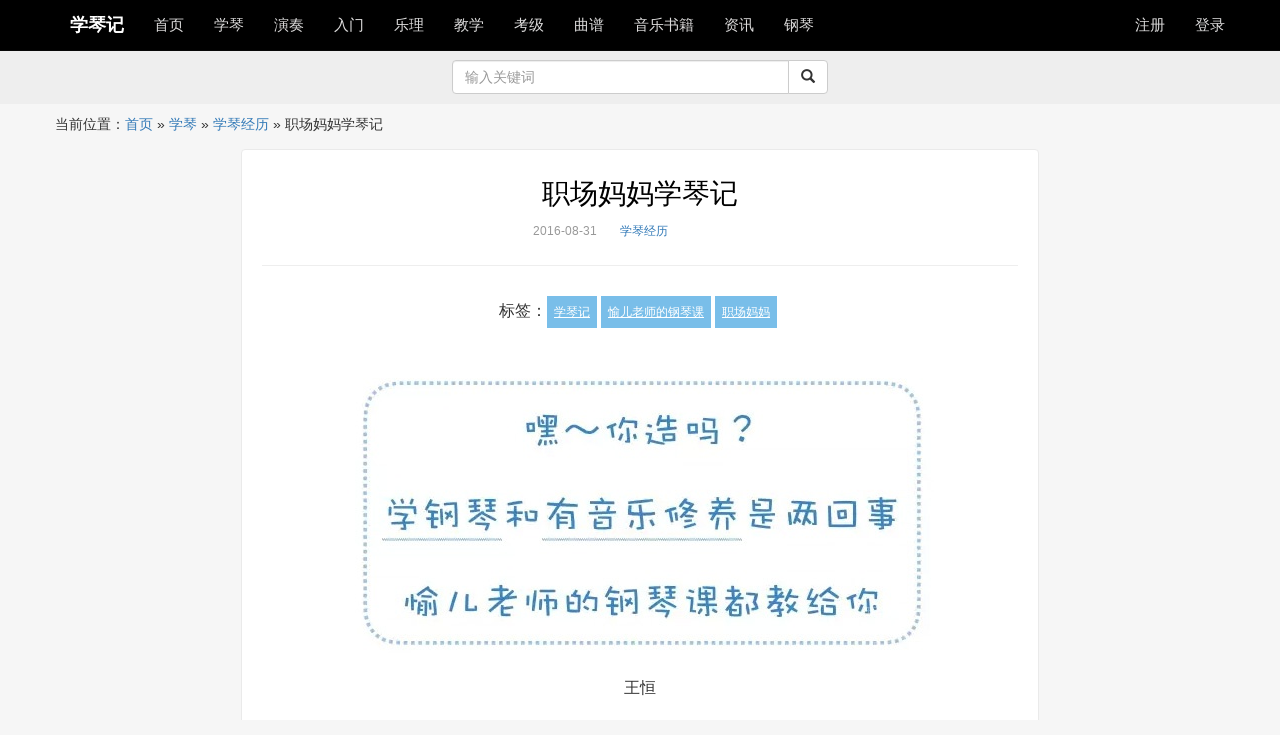

--- FILE ---
content_type: text/html; charset=UTF-8
request_url: https://www.xueqinji.com/1982.html
body_size: 10822
content:
<!DOCTYPE html>
<html lang="zh-CN" >
<head>
	<meta charset="UTF-8">
	<meta name="viewport" content="width=device-width,initial-scale=1">
	<meta http-equiv="X-UA-Compatible" content="IE=edge">
        <meta name="apple-mobile-web-app-title" content="学琴记">
	<meta name="description" content="">
    <meta name="author" content="">
	<title>  职场妈妈学琴记|学琴记 </title>
	<link rel="profile" href="http://gmpg.org/xfn/11">
	<link rel="pingback" href="https://www.xueqinji.com/xmlrpc.php">
	<link rel="stylesheet"  href="https://www.xueqinji.com/wp-content/themes/xueqinji/css/bootstrap.min.css" type="text/css" media="all" />
      		<link rel="stylesheet" href="https://www.xueqinji.com/wp-content/themes/xueqinji/style.css">

	 <!-- Le HTML5 shim, for IE6-8 support of HTML5 elements -->
    <!--[if lt IE 9]>
	<script src="https://www.xueqinji.com/wp-content/themes/xueqinji/js/html5shiv.min.js"></script>
	<![endif]-->
		<meta name='robots' content='max-image-preview:large' />
<link rel='dns-prefetch' href='//www.xueqinji.com' />
<link rel='dns-prefetch' href='//s.w.org' />
<link rel="alternate" type="application/rss+xml" title="学琴记 &raquo; 职场妈妈学琴记评论Feed" href="https://www.xueqinji.com/1982.html/feed" />
		<script type="text/javascript">
			window._wpemojiSettings = {"baseUrl":"https:\/\/s.w.org\/images\/core\/emoji\/13.1.0\/72x72\/","ext":".png","svgUrl":"https:\/\/s.w.org\/images\/core\/emoji\/13.1.0\/svg\/","svgExt":".svg","source":{"concatemoji":"https:\/\/www.xueqinji.com\/wp-includes\/js\/wp-emoji-release.min.js?ver=5.8.12"}};
			!function(e,a,t){var n,r,o,i=a.createElement("canvas"),p=i.getContext&&i.getContext("2d");function s(e,t){var a=String.fromCharCode;p.clearRect(0,0,i.width,i.height),p.fillText(a.apply(this,e),0,0);e=i.toDataURL();return p.clearRect(0,0,i.width,i.height),p.fillText(a.apply(this,t),0,0),e===i.toDataURL()}function c(e){var t=a.createElement("script");t.src=e,t.defer=t.type="text/javascript",a.getElementsByTagName("head")[0].appendChild(t)}for(o=Array("flag","emoji"),t.supports={everything:!0,everythingExceptFlag:!0},r=0;r<o.length;r++)t.supports[o[r]]=function(e){if(!p||!p.fillText)return!1;switch(p.textBaseline="top",p.font="600 32px Arial",e){case"flag":return s([127987,65039,8205,9895,65039],[127987,65039,8203,9895,65039])?!1:!s([55356,56826,55356,56819],[55356,56826,8203,55356,56819])&&!s([55356,57332,56128,56423,56128,56418,56128,56421,56128,56430,56128,56423,56128,56447],[55356,57332,8203,56128,56423,8203,56128,56418,8203,56128,56421,8203,56128,56430,8203,56128,56423,8203,56128,56447]);case"emoji":return!s([10084,65039,8205,55357,56613],[10084,65039,8203,55357,56613])}return!1}(o[r]),t.supports.everything=t.supports.everything&&t.supports[o[r]],"flag"!==o[r]&&(t.supports.everythingExceptFlag=t.supports.everythingExceptFlag&&t.supports[o[r]]);t.supports.everythingExceptFlag=t.supports.everythingExceptFlag&&!t.supports.flag,t.DOMReady=!1,t.readyCallback=function(){t.DOMReady=!0},t.supports.everything||(n=function(){t.readyCallback()},a.addEventListener?(a.addEventListener("DOMContentLoaded",n,!1),e.addEventListener("load",n,!1)):(e.attachEvent("onload",n),a.attachEvent("onreadystatechange",function(){"complete"===a.readyState&&t.readyCallback()})),(n=t.source||{}).concatemoji?c(n.concatemoji):n.wpemoji&&n.twemoji&&(c(n.twemoji),c(n.wpemoji)))}(window,document,window._wpemojiSettings);
		</script>
		<style type="text/css">
img.wp-smiley,
img.emoji {
	display: inline !important;
	border: none !important;
	box-shadow: none !important;
	height: 1em !important;
	width: 1em !important;
	margin: 0 .07em !important;
	vertical-align: -0.1em !important;
	background: none !important;
	padding: 0 !important;
}
</style>
	<link rel='stylesheet' id='wp-block-library-css'  href='https://www.xueqinji.com/wp-includes/css/dist/block-library/style.min.css?ver=5.8.12' type='text/css' media='all' />
<link rel='stylesheet' id='wp-zan-0.0.10-css'  href='https://www.xueqinji.com/wp-content/plugins/wp-zan/static/css/wp-zan-0.0.10.css?ver=0.0.10' type='text/css' media='all' />
<script type='text/javascript' id='wp-zan-0.0.10-js-extra'>
/* <![CDATA[ */
var wpzan_ajax_url = "https:\/\/www.xueqinji.com\/wp-admin\/admin-ajax.php";
/* ]]> */
</script>
<script type='text/javascript' src='https://www.xueqinji.com/wp-content/plugins/wp-zan/static/js/wp-zan-0.0.10.js?ver=0.0.10' id='wp-zan-0.0.10-js'></script>
<link rel="https://api.w.org/" href="https://www.xueqinji.com/wp-json/" /><link rel="alternate" type="application/json" href="https://www.xueqinji.com/wp-json/wp/v2/posts/1982" /><link rel="EditURI" type="application/rsd+xml" title="RSD" href="https://www.xueqinji.com/xmlrpc.php?rsd" />
<link rel="wlwmanifest" type="application/wlwmanifest+xml" href="https://www.xueqinji.com/wp-includes/wlwmanifest.xml" /> 
<meta name="generator" content="WordPress 5.8.12" />
<link rel="canonical" href="https://www.xueqinji.com/1982.html" />
<link rel='shortlink' href='https://www.xueqinji.com/?p=1982' />
<link rel="alternate" type="application/json+oembed" href="https://www.xueqinji.com/wp-json/oembed/1.0/embed?url=https%3A%2F%2Fwww.xueqinji.com%2F1982.html" />
<link rel="alternate" type="text/xml+oembed" href="https://www.xueqinji.com/wp-json/oembed/1.0/embed?url=https%3A%2F%2Fwww.xueqinji.com%2F1982.html&#038;format=xml" />
		<style type="text/css">
			.wp-zan{
				color: #999!important
			}
			.wp-zan:hover{
				color: #962622!important
			}
			.wp-zan.zaned{
				color: #dd3333!important
			}
		</style>
	
</head>
<body>
<nav class="navbar navbar-inverse  navbar-fixed-top">
  <div class="container">
      <div class="navbar-header">
      <button type="button" class="navbar-toggle collapsed" data-toggle="collapse" data-target="#bs-example-navbar-collapse-1" aria-expanded="false">
        <span class="sr-only"></span>
        <span class="icon-bar"></span>
        <span class="icon-bar"></span>
        <span class="icon-bar"></span>
      </button><a class="navbar-brand" href="/">学琴记</a>
    </div>

    <!-- Collect the nav links, forms, and other content for toggling -->

<div class="collapse navbar-collapse" id="bs-example-navbar-collapse-1">
	
<ul id="menu-primary" class="nav navbar-nav"><li id="menu-item-4" class="menu-item menu-item-type-custom menu-item-object-custom menu-item-home menu-item-4"><a href="https://www.xueqinji.com/">首页</a></li>
<li id="menu-item-10" class="menu-item menu-item-type-taxonomy menu-item-object-category current-post-ancestor menu-item-has-children menu-item-10"><a href="https://www.xueqinji.com/xuegangqin">学琴</a>
<ul class="sub-menu">
	<li id="menu-item-2091" class="menu-item menu-item-type-taxonomy menu-item-object-category current-post-ancestor current-menu-parent current-post-parent menu-item-2091"><a href="https://www.xueqinji.com/xuegangqin/xueqinjingli">学琴经历</a></li>
	<li id="menu-item-2243" class="menu-item menu-item-type-taxonomy menu-item-object-category menu-item-2243"><a href="https://www.xueqinji.com/xuegangqin/gangqinpeilian">钢琴陪练</a></li>
	<li id="menu-item-2090" class="menu-item menu-item-type-taxonomy menu-item-object-category menu-item-2090"><a href="https://www.xueqinji.com/xuegangqin/jingyanfenxiang">经验分享</a></li>
</ul>
</li>
<li id="menu-item-817" class="menu-item menu-item-type-taxonomy menu-item-object-category menu-item-has-children menu-item-817"><a href="https://www.xueqinji.com/gangqinyanzu">演奏</a>
<ul class="sub-menu">
	<li id="menu-item-2244" class="menu-item menu-item-type-taxonomy menu-item-object-category menu-item-2244"><a href="https://www.xueqinji.com/gangqinyanzu/gangqinjiayanzu">名家演奏</a></li>
	<li id="menu-item-2245" class="menu-item menu-item-type-taxonomy menu-item-object-category menu-item-2245"><a href="https://www.xueqinji.com/gangqinyanzu/chengrenyanzugangqin">成人演奏</a></li>
	<li id="menu-item-2246" class="menu-item menu-item-type-taxonomy menu-item-object-category menu-item-2246"><a href="https://www.xueqinji.com/gangqinyanzu/qintongtangangqin">琴童演奏</a></li>
</ul>
</li>
<li id="menu-item-796" class="menu-item menu-item-type-taxonomy menu-item-object-category menu-item-796"><a href="https://www.xueqinji.com/gangqinrumen">入门</a></li>
<li id="menu-item-8884" class="menu-item menu-item-type-taxonomy menu-item-object-category menu-item-8884"><a href="https://www.xueqinji.com/yueli">乐理</a></li>
<li id="menu-item-812" class="menu-item menu-item-type-taxonomy menu-item-object-category menu-item-has-children menu-item-812"><a href="https://www.xueqinji.com/gangqinjiaoxue">教学</a>
<ul class="sub-menu">
	<li id="menu-item-1060" class="menu-item menu-item-type-taxonomy menu-item-object-category menu-item-1060"><a href="https://www.xueqinji.com/gangqinjiaoxue/gangqinshipin">教学视频</a></li>
	<li id="menu-item-2092" class="menu-item menu-item-type-taxonomy menu-item-object-category menu-item-2092"><a href="https://www.xueqinji.com/gangqinjiaoxue/gangqinjishu">钢琴技术</a></li>
	<li id="menu-item-2094" class="menu-item menu-item-type-taxonomy menu-item-object-category menu-item-2094"><a href="https://www.xueqinji.com/gangqinjiaoxue/gangqinlianxi">钢琴练习</a></li>
	<li id="menu-item-2093" class="menu-item menu-item-type-taxonomy menu-item-object-category menu-item-2093"><a href="https://www.xueqinji.com/gangqinjiaoxue/gangqinjiaocai">钢琴教材</a></li>
</ul>
</li>
<li id="menu-item-2713" class="menu-item menu-item-type-taxonomy menu-item-object-category menu-item-has-children menu-item-2713"><a href="https://www.xueqinji.com/gangqinkaoji">考级</a>
<ul class="sub-menu">
	<li id="menu-item-14757" class="menu-item menu-item-type-taxonomy menu-item-object-category menu-item-14757"><a href="https://www.xueqinji.com/gangqinkaoji/kaojijiaocheng">考级教程</a></li>
</ul>
</li>
<li id="menu-item-5" class="menu-item menu-item-type-taxonomy menu-item-object-category menu-item-5"><a href="https://www.xueqinji.com/gangqinqupu">曲谱</a></li>
<li id="menu-item-14427" class="menu-item menu-item-type-custom menu-item-object-custom menu-item-14427"><a href="https://union-click.jd.com/jdc?e=&#038;p=[base64]">音乐书籍</a></li>
<li id="menu-item-806" class="menu-item menu-item-type-taxonomy menu-item-object-category menu-item-806"><a href="https://www.xueqinji.com/activity">资讯</a></li>
<li id="menu-item-14611" class="menu-item menu-item-type-taxonomy menu-item-object-category menu-item-14611"><a href="https://www.xueqinji.com/gangqin">钢琴</a></li>
</ul>
<ul class="nav navbar-nav navbar-right">
  
<li>
<a href="https://www.xueqinji.com/wp-login.php?action=register">注册</a></li><li><a href="https://www.xueqinji.com/wp-login.php">登录</a></li>
	       
      
</ul>
</div>
</div>

</nav>
<article class="sht" style="background-color:#eee;margin:0 0 5px 0;padding:10px 0;">
	
	<section class="container"><div  class="row"><div class="col-md-4 text-center" style="line-height:34px;font-size:12px;color:#333;"><span></span></div>
		<div class="col-md-4">

		<form role="search" action="https://www.xueqinji.com/" method="get">
			<div class="input-group">
      <input type="text" class="form-control" placeholder="输入关键词" name="s" id="search" value=""  aria-describedby="sizing-addon1">
      <span class="input-group-btn">
        <button class="btn btn-default" type="submit"><span class="glyphicon glyphicon-search" aria-hidden="true"></span></button>
      </span>
			</div></form>
			
		</div><div class="col-md-4 text-center" style="line-height:34px;font-size:12px;color:#333;"><span class="text-center"></span></div>
	</div></section>	</article>
<div id="crumbs" class="container">当前位置：<a href="https://www.xueqinji.com">首页</a> &raquo; <a href="https://www.xueqinji.com/xuegangqin">学琴</a> &raquo; <a href="https://www.xueqinji.com/xuegangqin/xueqinjingli">学琴经历</a> &raquo; <span class="current">职场妈妈学琴记</span></div><section class="container" style="max-width:768px;">
	
	<div class="row"></div>
	</section>

<section class="container single" style="max-width:768px;">
	
	<div class="row">
	<div class="col-sm-12 content" >

				<header class="article-header">
			<h1 class="article-title"><a href="https://www.xueqinji.com/1982.html">职场妈妈学琴记</a></h1>
			<div class="article-meta">
				<!--<span class="item">	
		<a href=""></a>
	</span>--><span class="item">2016-08-31</span>
				
				<span class="item"><a href="https://www.xueqinji.com/xuegangqin/xueqinjingli" rel="category tag">学琴经历</a></span>
 <!--<span class="item">阅读</span>
                             <span  class="item"></span>-->
<span  class="item"></span><span  class="item">
</span>

				<span class="item"></span>
			
			</div>

		</header>
		<article class="article-content" style="clear:both;">
	<div class="article-tags">标签：<a href="https://www.xueqinji.com/tag/%e5%ad%a6%e7%90%b4%e8%ae%b0" rel="tag">学琴记</a><a href="https://www.xueqinji.com/tag/%e6%84%89%e5%84%bf%e8%80%81%e5%b8%88%e7%9a%84%e9%92%a2%e7%90%b4%e8%af%be" rel="tag">愉儿老师的钢琴课</a><a href="https://www.xueqinji.com/tag/%e8%81%8c%e5%9c%ba%e5%a6%88%e5%a6%88" rel="tag">职场妈妈</a></div>			
			<p style="text-align: center;"><img loading="lazy" class="alignnone size-full wp-image-1987" src="http://www.xueqinji.com/wp-content/uploads/2016/08/01-103.jpg" alt="愉儿老师的钢琴课" width="587" height="295" srcset="https://www.xueqinji.com/wp-content/uploads/2016/08/01-103.jpg 587w, https://www.xueqinji.com/wp-content/uploads/2016/08/01-103-300x151.jpg 300w" sizes="(max-width: 587px) 100vw, 587px" /></p>
<p style="text-align: center;">王恒</p>
<p style="text-align: center;">36岁</p>
<p style="text-align: center;">职业女性</p>
<p style="text-align: center;">5岁女儿的妈妈</p>
<p style="text-align: center;">如同所有的职场母亲一样</p>
<p style="text-align: center;">整天为了工作和带小孩忙得不可开交</p>
<p><img loading="lazy" class="size-full wp-image-1988 aligncenter" src="http://www.xueqinji.com/wp-content/uploads/2016/08/01-104.jpg" alt="职场妈妈学琴记" width="639" height="358" srcset="https://www.xueqinji.com/wp-content/uploads/2016/08/01-104.jpg 639w, https://www.xueqinji.com/wp-content/uploads/2016/08/01-104-300x168.jpg 300w" sizes="(max-width: 639px) 100vw, 639px" /></p>
<p style="text-align: center;">但她也挤出了一点时间给自己的</p>
<p style="text-align: center;">小梦想</p>
<p><img loading="lazy" class="alignnone size-full wp-image-1989 aligncenter" src="http://www.xueqinji.com/wp-content/uploads/2016/08/01-105.jpg" alt="职场妈妈学琴记" width="635" height="353" srcset="https://www.xueqinji.com/wp-content/uploads/2016/08/01-105.jpg 635w, https://www.xueqinji.com/wp-content/uploads/2016/08/01-105-300x167.jpg 300w" sizes="(max-width: 635px) 100vw, 635px" /></p>
<p style="text-align: center;">她说：</p>
<p style="text-align: center;">“第一次听到钢琴，那是一次非常美妙的体验”</p>
<p style="text-align: center;"><img loading="lazy" class="alignnone size-full wp-image-1990" src="http://www.xueqinji.com/wp-content/uploads/2016/08/01-106.jpg" alt="职场妈妈学琴记" width="638" height="352" srcset="https://www.xueqinji.com/wp-content/uploads/2016/08/01-106.jpg 638w, https://www.xueqinji.com/wp-content/uploads/2016/08/01-106-300x166.jpg 300w" sizes="(max-width: 638px) 100vw, 638px" /></p>
<p style="text-align: center;">而真正决定做这件事是因为</p>
<p style="text-align: center;">女儿到了学琴的年纪了</p>
<p style="text-align: center;">于是买了一架钢琴</p>
<p style="text-align: center;">“大不了她不学，我学呗”</p>
<p style="text-align: center;">“我弹了一下，</p>
<p style="text-align: center;">发现自己是可以尝试做这件事情的”</p>
<p style="text-align: center;">经过几个月的学习和努力练习</p>
<p style="text-align: center;">于是有了她在音乐会上鼓舞人心的演奏</p>
<p style="text-align: center;">让很多有音乐梦想的成年人</p>
<p style="text-align: center;">“蠢蠢欲动”</p>
<p><img loading="lazy" class="size-full wp-image-1991 aligncenter" src="http://www.xueqinji.com/wp-content/uploads/2016/08/01-107.jpg" alt="职场妈妈学琴记" width="640" height="356" srcset="https://www.xueqinji.com/wp-content/uploads/2016/08/01-107.jpg 640w, https://www.xueqinji.com/wp-content/uploads/2016/08/01-107-300x167.jpg 300w" sizes="(max-width: 640px) 100vw, 640px" /></p>
<p style="text-align: center;">其实我想，最该感谢的</p>
<p style="text-align: center;">是有一个支持她学琴的丈夫</p>
<p style="text-align: center;">在她练琴的时候、上课的时候</p>
<p style="text-align: center;">主动承担起带娃的重任</p>
<p style="text-align: center;">（乱入：唉～这就是所谓“别人家的老公”）</p>
<p style="text-align: center;">《王恒的音乐纪录片》</p>
<p style="text-align: center;"><iframe loading="lazy" class="video_iframe" src="http://v.qq.com/iframe/player.html?vid=q0319onrl0r&amp;width=670&amp;height=502.5&amp;auto=0" width="670" height="502.5" frameborder="0" scrolling="no" allowfullscreen="allowfullscreen" data-src="https://v.qq.com/iframe/preview.html?vid=q0319onrl0r&amp;width=500&amp;height=375&amp;auto=0"></iframe></p>
<p><img loading="lazy" class="size-full wp-image-1983 aligncenter" src="http://www.xueqinji.com/wp-content/uploads/2016/08/01-99.jpg" alt="愉儿老师的钢琴课" width="614" height="370" srcset="https://www.xueqinji.com/wp-content/uploads/2016/08/01-99.jpg 614w, https://www.xueqinji.com/wp-content/uploads/2016/08/01-99-300x181.jpg 300w" sizes="(max-width: 614px) 100vw, 614px" /></p>
<p><img loading="lazy" class="size-full wp-image-1984 aligncenter" src="http://www.xueqinji.com/wp-content/uploads/2016/08/01-100.jpg" alt="钢琴老师邓愉儿" width="602" height="338" srcset="https://www.xueqinji.com/wp-content/uploads/2016/08/01-100.jpg 602w, https://www.xueqinji.com/wp-content/uploads/2016/08/01-100-300x168.jpg 300w" sizes="(max-width: 602px) 100vw, 602px" /></p>
<p><img loading="lazy" class="size-full wp-image-1985 aligncenter" src="http://www.xueqinji.com/wp-content/uploads/2016/08/01-101.jpg" alt="钢琴老师邓愉儿" width="622" height="357" srcset="https://www.xueqinji.com/wp-content/uploads/2016/08/01-101.jpg 622w, https://www.xueqinji.com/wp-content/uploads/2016/08/01-101-300x172.jpg 300w" sizes="(max-width: 622px) 100vw, 622px" /></p>
<p><img loading="lazy" class="size-full wp-image-1986 aligncenter" src="http://www.xueqinji.com/wp-content/uploads/2016/08/01-102.jpg" alt="愉儿老师的钢琴课" width="559" height="369" srcset="https://www.xueqinji.com/wp-content/uploads/2016/08/01-102.jpg 559w, https://www.xueqinji.com/wp-content/uploads/2016/08/01-102-300x198.jpg 300w" sizes="(max-width: 559px) 100vw, 559px" /></p>
		</article>
		
		<div style="padding:10px 0;margin:0 auto;text-align:center;"><a id="wp-zan-1982" class="wp-zan" onclick="wpzan(1982, 0)" href="javascript:;"><i class="icon-wpzan"></i>赞 (<span>0</span>)</a></div>
					<div>
<h4>猜你喜欢</h4>
<ul class="related_img">
		<li class="related_box"  >
				<a href="https://www.xueqinji.com/2237.html" title="麦子姑娘学琴记" target="_blank" rel="bookmark">麦子姑娘学琴记</a>
		</li>
			<li class="related_box"  >
				<a href="https://www.xueqinji.com/2069.html" title="学习钢琴是一场“战斗”！" target="_blank" rel="bookmark">学习钢琴是一场“战斗”！</a>
		</li>
			<li class="related_box"  >
				<a href="https://www.xueqinji.com/1899.html" title="静兰成长之——学琴记" target="_blank" rel="bookmark">静兰成长之——学琴记</a>
		</li>
			<li class="related_box"  >
				<a href="https://www.xueqinji.com/1700.html" title="小洋葱学琴记" target="_blank" rel="bookmark">小洋葱学琴记</a>
		</li>
			<li class="related_box"  >
				<a href="https://www.xueqinji.com/1680.html" title="家有琴童：考级与比赛，陪伴我的学琴路" target="_blank" rel="bookmark">家有琴童：考级与比赛，陪伴我的学琴路</a>
		</li>
			<li class="related_box"  >
				<a href="https://www.xueqinji.com/1658.html" title="卡丘学琴记" target="_blank" rel="bookmark">卡丘学琴记</a>
		</li>
			<li class="related_box"  >
				<a href="https://www.xueqinji.com/1613.html" title="学琴记（三）  &#8211;伊云" target="_blank" rel="bookmark">学琴记（三）  &#8211;伊云</a>
		</li>
			<li class="related_box"  >
				<a href="https://www.xueqinji.com/1609.html" title="学琴记（二） &#8211;伊云" target="_blank" rel="bookmark">学琴记（二） &#8211;伊云</a>
		</li>
			<li class="related_box"  >
				<a href="https://www.xueqinji.com/1603.html" title="学琴记（一）&#8211;伊云" target="_blank" rel="bookmark">学琴记（一）&#8211;伊云</a>
		</li>
			<li class="related_box"  >
				<a href="https://www.xueqinji.com/1039.html" title="听琴十年——学琴记" target="_blank" rel="bookmark">听琴十年——学琴记</a>
		</li>
			<li class="related_box"  >
				<a href="https://www.xueqinji.com/1010.html" title="准琴童学琴记" target="_blank" rel="bookmark">准琴童学琴记</a>
		</li>
			<li class="related_box"  >
				<a href="https://www.xueqinji.com/965.html" title="学琴的苦与乐" target="_blank" rel="bookmark">学琴的苦与乐</a>
		</li>
			<li class="related_box"  >
				<a href="https://www.xueqinji.com/944.html" title="我的钢琴学习过程&#8211;苗波" target="_blank" rel="bookmark">我的钢琴学习过程&#8211;苗波</a>
		</li>
		<li class="related_box"  >
	<a href="https://www.xueqinji.com/29603.html" title="学习钢琴必读的十本书" target="_blank" rel="bookmark">学习钢琴必读的十本书</a>
	</li>
		<li class="related_box"  >
	<a href="https://www.xueqinji.com/29598.html" title="（免费）【钢琴教学1~11】超适合新手学习！流行键盘弹唱教学合集（电钢琴入门自学教" target="_blank" rel="bookmark">（免费）【钢琴教学1~11】超适合新手学习！流行键盘弹唱教学合集（电钢琴入门自学教</a>
	</li>
		<li class="related_box"  >
	<a href="https://www.xueqinji.com/29595.html" title="[钢琴教程] 儿童学钢琴没兴趣就学不好吗?" target="_blank" rel="bookmark">[钢琴教程] 儿童学钢琴没兴趣就学不好吗?</a>
	</li>
		<li class="related_box"  >
	<a href="https://www.xueqinji.com/29592.html" title="年长钢琴学习者的一些诀窍" target="_blank" rel="bookmark">年长钢琴学习者的一些诀窍</a>
	</li>
		<li class="related_box"  >
	<a href="https://www.xueqinji.com/29489.html" title="练琴过程中要这样看谱和背谱才最有效！" target="_blank" rel="bookmark">练琴过程中要这样看谱和背谱才最有效！</a>
	</li>
		<li class="related_box"  >
	<a href="https://www.xueqinji.com/29482.html" title="学钢琴十年，自律终身" target="_blank" rel="bookmark">学钢琴十年，自律终身</a>
	</li>
		<li class="related_box"  >
	<a href="https://www.xueqinji.com/29411.html" title="钢琴十二平均律" target="_blank" rel="bookmark">钢琴十二平均律</a>
	</li>
		<li class="related_box"  >
	<a href="https://www.xueqinji.com/29408.html" title="要记住的10个钢琴日常练习心得" target="_blank" rel="bookmark">要记住的10个钢琴日常练习心得</a>
	</li>
		<li class="related_box"  >
	<a href="https://www.xueqinji.com/29391.html" title="入门和初级钢琴学习者的教材" target="_blank" rel="bookmark">入门和初级钢琴学习者的教材</a>
	</li>
		<li class="related_box"  >
	<a href="https://www.xueqinji.com/29385.html" title="学习钢琴，一定要学习音阶" target="_blank" rel="bookmark">学习钢琴，一定要学习音阶</a>
	</li>
		<li class="related_box"  >
	<a href="https://www.xueqinji.com/29383.html" title="钢琴教学计划1" target="_blank" rel="bookmark">钢琴教学计划1</a>
	</li>
		<li class="related_box"  >
	<a href="https://www.xueqinji.com/29381.html" title="提高钢琴练习效率的4条方法" target="_blank" rel="bookmark">提高钢琴练习效率的4条方法</a>
	</li>
		<li class="related_box"  >
	<a href="https://www.xueqinji.com/29352.html" title="钢琴学了一年半，这首曲子代表了闺女的最高水平。" target="_blank" rel="bookmark">钢琴学了一年半，这首曲子代表了闺女的最高水平。</a>
	</li>
		<li class="related_box"  >
	<a href="https://www.xueqinji.com/29337.html" title="成人学琴（自学）需要注意的几个问题" target="_blank" rel="bookmark">成人学琴（自学）需要注意的几个问题</a>
	</li>
		<li class="related_box"  >
	<a href="https://www.xueqinji.com/29315.html" title="学钢琴每天这样练基本功，基础想不好都难！" target="_blank" rel="bookmark">学钢琴每天这样练基本功，基础想不好都难！</a>
	</li>
		<li class="related_box"  >
	<a href="https://www.xueqinji.com/29312.html" title="钢琴和旋标记" target="_blank" rel="bookmark">钢琴和旋标记</a>
	</li>
		<li class="related_box"  >
	<a href="https://www.xueqinji.com/29283.html" title="钢琴专业和业余学习的核心内容是一致的。" target="_blank" rel="bookmark">钢琴专业和业余学习的核心内容是一致的。</a>
	</li>
	</ul>


</div>
		<div>
			
		</div>


<div><span class="pull-right">下一篇：<a href="https://www.xueqinji.com/1993.html" rel="next">第十六届“星海杯”全国少年儿童钢琴比赛 颁奖仪式暨获奖选手音乐会在国家大剧院举行</a> &raquo;</span><span>上一篇：&laquo; <a href="https://www.xueqinji.com/1977.html" rel="prev">钢琴初级阶段的学习要点</a></span>

</div>
	

		</div>
		
		
	</div>
	
<div class="container" style="max-width:768px;">
<div class="row">
<div class="col-sm-12">
<div class="widget widget_block"></div>
		<div class="widget widget_recent_entries">
		<h3>最新发布</h3>
		<ul>
											<li>
					<a href="https://www.xueqinji.com/29629.html">【钢琴演奏】肖邦练习曲 Op.25 No.11 &#8216;冬风&#8217;/Chopin Etude Op.25 No.11</a>
									</li>
											<li>
					<a href="https://www.xueqinji.com/29625.html">如何正确有效的练习钢琴</a>
									</li>
											<li>
					<a href="https://www.xueqinji.com/29621.html">音乐有种魔力，让孩子们成为更好的人！</a>
									</li>
											<li>
					<a href="https://www.xueqinji.com/29618.html">关于钢琴的一些冷知识你真的知道吗?</a>
									</li>
											<li>
					<a href="https://www.xueqinji.com/29616.html">真的太卷了！室友瞒着我偷偷学了2个月的钢琴，然后向我炫耀学习成果</a>
									</li>
											<li>
					<a href="https://www.xueqinji.com/29612.html">学习钢琴为何要练“基本功”</a>
									</li>
											<li>
					<a href="https://www.xueqinji.com/29609.html">如何练好钢琴的基本功</a>
									</li>
											<li>
					<a href="https://www.xueqinji.com/29606.html">钢琴学习的六个不重要和两个重要（学钢琴必看）！</a>
									</li>
											<li>
					<a href="https://www.xueqinji.com/29603.html">学习钢琴必读的十本书</a>
									</li>
											<li>
					<a href="https://www.xueqinji.com/29601.html">钢琴考级的评定标准</a>
									</li>
											<li>
					<a href="https://www.xueqinji.com/29598.html">（免费）【钢琴教学1~11】超适合新手学习！流行键盘弹唱教学合集（电钢琴入门自学教</a>
									</li>
											<li>
					<a href="https://www.xueqinji.com/29595.html">[钢琴教程] 儿童学钢琴没兴趣就学不好吗?</a>
									</li>
											<li>
					<a href="https://www.xueqinji.com/29592.html">年长钢琴学习者的一些诀窍</a>
									</li>
											<li>
					<a href="https://www.xueqinji.com/29589.html">如何逼自己系统且变态的学习《钢琴》存下吧，不到一周完结！</a>
									</li>
											<li>
					<a href="https://www.xueqinji.com/29587.html">如何训练出既能轻松抬高、又能独立活动的手指</a>
									</li>
					</ul>

		</div><div class="widget widget_tag_cloud"><h3>标签</h3><div class="tagcloud"><a href="https://www.xueqinji.com/tag/2016%e6%98%9f%e6%b5%b7%e6%9d%af" class="tag-cloud-link tag-link-207 tag-link-position-1" style="font-size: 8.2666666666667pt;" aria-label="2016星海杯 (23个项目)">2016星海杯</a>
<a href="https://www.xueqinji.com/tag/%e5%91%a8%e5%b9%bf%e4%bb%81" class="tag-cloud-link tag-link-225 tag-link-position-2" style="font-size: 9.2pt;" aria-label="周广仁 (27个项目)">周广仁</a>
<a href="https://www.xueqinji.com/tag/%e5%91%a8%e6%9d%b0%e4%bc%a6" class="tag-cloud-link tag-link-937 tag-link-position-3" style="font-size: 11.333333333333pt;" aria-label="周杰伦 (40个项目)">周杰伦</a>
<a href="https://www.xueqinji.com/tag/%e5%91%a8%e9%93%ad%e5%ad%99" class="tag-cloud-link tag-link-367 tag-link-position-4" style="font-size: 8.2666666666667pt;" aria-label="周铭孙 (23个项目)">周铭孙</a>
<a href="https://www.xueqinji.com/tag/%e5%9b%9b%e6%89%8b%e8%81%94%e5%bc%b9" class="tag-cloud-link tag-link-804 tag-link-position-5" style="font-size: 13.333333333333pt;" aria-label="四手联弹 (57个项目)">四手联弹</a>
<a href="https://www.xueqinji.com/tag/%e5%ad%a6%e7%90%b4%e7%bb%8f%e9%aa%8c" class="tag-cloud-link tag-link-630 tag-link-position-6" style="font-size: 13.733333333333pt;" aria-label="学琴经验 (60个项目)">学琴经验</a>
<a href="https://www.xueqinji.com/tag/%e5%ad%a6%e9%92%a2%e7%90%b4" class="tag-cloud-link tag-link-21 tag-link-position-7" style="font-size: 22pt;" aria-label="学钢琴 (257个项目)">学钢琴</a>
<a href="https://www.xueqinji.com/tag/%e5%ad%a9%e5%ad%90%e5%ad%a6%e9%92%a2%e7%90%b4" class="tag-cloud-link tag-link-44 tag-link-position-8" style="font-size: 19.066666666667pt;" aria-label="孩子学钢琴 (155个项目)">孩子学钢琴</a>
<a href="https://www.xueqinji.com/tag/%e5%ae%98%e5%a4%a7%e4%b8%ba" class="tag-cloud-link tag-link-1690 tag-link-position-9" style="font-size: 11.066666666667pt;" aria-label="官大为 (38个项目)">官大为</a>
<a href="https://www.xueqinji.com/tag/%e5%ae%b6%e9%95%bf%e9%99%aa%e7%bb%83" class="tag-cloud-link tag-link-538 tag-link-position-10" style="font-size: 11.2pt;" aria-label="家长陪练 (39个项目)">家长陪练</a>
<a href="https://www.xueqinji.com/tag/%e5%b8%83%e6%a0%bc%e7%bc%aa%e5%8b%92%e7%bb%83%e4%b9%a0%e6%9b%b2" class="tag-cloud-link tag-link-3583 tag-link-position-11" style="font-size: 8.6666666666667pt;" aria-label="布格缪勒练习曲 (25个项目)">布格缪勒练习曲</a>
<a href="https://www.xueqinji.com/tag/%e5%b8%b8%e6%a1%a6" class="tag-cloud-link tag-link-373 tag-link-position-12" style="font-size: 14.133333333333pt;" aria-label="常桦 (65个项目)">常桦</a>
<a href="https://www.xueqinji.com/tag/%e6%85%a2%e7%bb%83" class="tag-cloud-link tag-link-64 tag-link-position-13" style="font-size: 9.7333333333333pt;" aria-label="慢练 (30个项目)">慢练</a>
<a href="https://www.xueqinji.com/tag/%e6%88%90%e4%ba%ba%e5%ad%a6%e9%92%a2%e7%90%b4" class="tag-cloud-link tag-link-8 tag-link-position-14" style="font-size: 13.066666666667pt;" aria-label="成人学钢琴 (54个项目)">成人学钢琴</a>
<a href="https://www.xueqinji.com/tag/%e6%8a%96%e9%9f%b3%e7%83%ad%e6%ad%8c" class="tag-cloud-link tag-link-2464 tag-link-position-15" style="font-size: 18.133333333333pt;" aria-label="抖音热歌 (131个项目)">抖音热歌</a>
<a href="https://www.xueqinji.com/tag/%e6%96%87%e6%ad%a6%e8%b4%9d" class="tag-cloud-link tag-link-747 tag-link-position-16" style="font-size: 14.933333333333pt;" aria-label="文武贝 (75个项目)">文武贝</a>
<a href="https://www.xueqinji.com/tag/%e6%9d%8e%e4%ba%91%e8%bf%aa" class="tag-cloud-link tag-link-134 tag-link-position-17" style="font-size: 10.933333333333pt;" aria-label="李云迪 (37个项目)">李云迪</a>
<a href="https://www.xueqinji.com/tag/%e6%9e%97%e4%bf%8a%e6%9d%b0" class="tag-cloud-link tag-link-1514 tag-link-position-18" style="font-size: 9.2pt;" aria-label="林俊杰 (27个项目)">林俊杰</a>
<a href="https://www.xueqinji.com/tag/%e6%b2%88%e6%96%87%e8%a3%95" class="tag-cloud-link tag-link-726 tag-link-position-19" style="font-size: 12.8pt;" aria-label="沈文裕 (52个项目)">沈文裕</a>
<a href="https://www.xueqinji.com/tag/%e7%8e%8b%e7%be%bd%e4%bd%b3" class="tag-cloud-link tag-link-688 tag-link-position-20" style="font-size: 8pt;" aria-label="王羽佳 (22个项目)">王羽佳</a>
<a href="https://www.xueqinji.com/tag/%e7%90%b4%e7%ab%a5" class="tag-cloud-link tag-link-28 tag-link-position-21" style="font-size: 8.6666666666667pt;" aria-label="琴童 (25个项目)">琴童</a>
<a href="https://www.xueqinji.com/tag/%e7%90%b4%e7%ab%a5%e5%ae%b6%e9%95%bf" class="tag-cloud-link tag-link-219 tag-link-position-22" style="font-size: 12.933333333333pt;" aria-label="琴童家长 (53个项目)">琴童家长</a>
<a href="https://www.xueqinji.com/tag/%e7%ae%80%e8%b0%b1" class="tag-cloud-link tag-link-454 tag-link-position-23" style="font-size: 19.866666666667pt;" aria-label="简谱 (177个项目)">简谱</a>
<a href="https://www.xueqinji.com/tag/%e7%bb%83%e4%b9%a0%e6%9b%b2" class="tag-cloud-link tag-link-422 tag-link-position-24" style="font-size: 12.133333333333pt;" aria-label="练习曲 (46个项目)">练习曲</a>
<a href="https://www.xueqinji.com/tag/%e8%83%8c%e8%b0%b1" class="tag-cloud-link tag-link-123 tag-link-position-25" style="font-size: 9.2pt;" aria-label="背谱 (27个项目)">背谱</a>
<a href="https://www.xueqinji.com/tag/%e8%96%9b%e4%b9%8b%e8%b0%a6" class="tag-cloud-link tag-link-1672 tag-link-position-26" style="font-size: 8.6666666666667pt;" aria-label="薛之谦 (25个项目)">薛之谦</a>
<a href="https://www.xueqinji.com/tag/%e8%b5%b5%e6%99%93%e7%94%9f" class="tag-cloud-link tag-link-199 tag-link-position-27" style="font-size: 8.9333333333333pt;" aria-label="赵晓生 (26个项目)">赵晓生</a>
<a href="https://www.xueqinji.com/tag/%e8%b5%b5%e6%b5%b7%e6%b4%8b" class="tag-cloud-link tag-link-947 tag-link-position-28" style="font-size: 10.266666666667pt;" aria-label="赵海洋 (33个项目)">赵海洋</a>
<a href="https://www.xueqinji.com/tag/%e8%b7%9f%e9%83%8e%e6%9c%97%e5%ad%a6%e9%92%a2%e7%90%b4" class="tag-cloud-link tag-link-887 tag-link-position-29" style="font-size: 12.266666666667pt;" aria-label="跟郎朗学钢琴 (47个项目)">跟郎朗学钢琴</a>
<a href="https://www.xueqinji.com/tag/%e8%bd%a6%e5%b0%94%e5%b0%bc599" class="tag-cloud-link tag-link-414 tag-link-position-30" style="font-size: 13.733333333333pt;" aria-label="车尔尼599 (61个项目)">车尔尼599</a>
<a href="https://www.xueqinji.com/tag/%e9%82%93%e7%b4%ab%e6%a3%8b" class="tag-cloud-link tag-link-808 tag-link-position-31" style="font-size: 10.133333333333pt;" aria-label="邓紫棋 (32个项目)">邓紫棋</a>
<a href="https://www.xueqinji.com/tag/%e9%83%8e%e6%9c%97" class="tag-cloud-link tag-link-159 tag-link-position-32" style="font-size: 16.133333333333pt;" aria-label="郎朗 (92个项目)">郎朗</a>
<a href="https://www.xueqinji.com/tag/%e9%83%8e%e6%9c%97%e6%95%99%e4%bd%a0%e5%bc%b9%e9%92%a2%e7%90%b4" class="tag-cloud-link tag-link-872 tag-link-position-33" style="font-size: 12.133333333333pt;" aria-label="郎朗教你弹钢琴 (46个项目)">郎朗教你弹钢琴</a>
<a href="https://www.xueqinji.com/tag/%e9%83%8e%e6%9c%97%e9%92%a2%e7%90%b4%e8%af%be" class="tag-cloud-link tag-link-886 tag-link-position-34" style="font-size: 12.133333333333pt;" aria-label="郎朗钢琴课 (46个项目)">郎朗钢琴课</a>
<a href="https://www.xueqinji.com/tag/%e9%92%a2%e7%90%b4%e5%ad%a6%e4%b9%a0" class="tag-cloud-link tag-link-39 tag-link-position-35" style="font-size: 13.333333333333pt;" aria-label="钢琴学习 (56个项目)">钢琴学习</a>
<a href="https://www.xueqinji.com/tag/%e9%92%a2%e7%90%b4%e5%ae%b6" class="tag-cloud-link tag-link-47 tag-link-position-36" style="font-size: 10pt;" aria-label="钢琴家 (31个项目)">钢琴家</a>
<a href="https://www.xueqinji.com/tag/%e9%92%a2%e7%90%b4%e5%bc%b9%e5%94%b1" class="tag-cloud-link tag-link-1075 tag-link-position-37" style="font-size: 11.2pt;" aria-label="钢琴弹唱 (39个项目)">钢琴弹唱</a>
<a href="https://www.xueqinji.com/tag/%e9%92%a2%e7%90%b4%e6%95%99%e5%ad%a6" class="tag-cloud-link tag-link-41 tag-link-position-38" style="font-size: 12.4pt;" aria-label="钢琴教学 (48个项目)">钢琴教学</a>
<a href="https://www.xueqinji.com/tag/%e9%92%a2%e7%90%b4%e6%95%99%e5%ad%a6%e8%a7%86%e9%a2%91" class="tag-cloud-link tag-link-383 tag-link-position-39" style="font-size: 8.9333333333333pt;" aria-label="钢琴教学视频 (26个项目)">钢琴教学视频</a>
<a href="https://www.xueqinji.com/tag/%e9%92%a2%e7%90%b4%e6%bc%94%e5%a5%8f" class="tag-cloud-link tag-link-36 tag-link-position-40" style="font-size: 21.866666666667pt;" aria-label="钢琴演奏 (250个项目)">钢琴演奏</a>
<a href="https://www.xueqinji.com/tag/%e9%92%a2%e7%90%b4%e7%bb%83%e4%b9%a0" class="tag-cloud-link tag-link-97 tag-link-position-41" style="font-size: 19.733333333333pt;" aria-label="钢琴练习 (172个项目)">钢琴练习</a>
<a href="https://www.xueqinji.com/tag/%e9%92%a2%e7%90%b4%e8%80%81%e5%b8%88" class="tag-cloud-link tag-link-43 tag-link-position-42" style="font-size: 12.666666666667pt;" aria-label="钢琴老师 (50个项目)">钢琴老师</a>
<a href="https://www.xueqinji.com/tag/%e9%92%a2%e7%90%b4%e8%80%83%e7%ba%a7" class="tag-cloud-link tag-link-45 tag-link-position-43" style="font-size: 14.266666666667pt;" aria-label="钢琴考级 (67个项目)">钢琴考级</a>
<a href="https://www.xueqinji.com/tag/%e9%92%a2%e7%90%b4%e8%b0%b1" class="tag-cloud-link tag-link-55 tag-link-position-44" style="font-size: 13.2pt;" aria-label="钢琴谱 (55个项目)">钢琴谱</a>
<a href="https://www.xueqinji.com/tag/%e9%92%a2%e7%90%b4%e9%99%aa%e7%bb%83" class="tag-cloud-link tag-link-754 tag-link-position-45" style="font-size: 11.6pt;" aria-label="钢琴陪练 (42个项目)">钢琴陪练</a></div>
</div></div>
</div>
</div>

</section>
<footer id="footer" class="footer-no-top"><div class="container"><div class="copyrights"> © 2015-2026 XUEQINJI.COM · <a href="http://www.xueqinji.com/about">关于</a> · <a href="http://www.xueqinji.com/contribute">投稿</a> · <a href="http://www.xueqinji.com/copyright">声明</a></div></div></footer>
<script src="https://www.xueqinji.com/wp-content/themes/xueqinji/js/jquery.js"></script>
<script src="https://www.xueqinji.com/wp-content/themes/xueqinji/js/jQuery.resizeEnd.js"></script>
<script src="https://www.xueqinji.com/wp-content/themes/xueqinji/js/bootstrap.min.js"></script>
<script type="text/javascript">
$(document).ready(function(){
  $("#menu-primary > li").mouseover(function () {
        $(this).children(".sub-menu").show();
        $(this).addClass("current");
    }).mouseout(function () {
        var pathname = window.location.pathname;
        var hostUrl = window.location.protocol + "//" + window.location.host; //
        var thisUrl = $(this).find("a").eq(0).attr("href"); //
        if (pathname.toLowerCase() != thisUrl.toLowerCase().replace(hostUrl, "")) {
            $(this).removeClass("current");
        }
        $(this).children(".sub-menu").hide();
    });




});

</script>
<script>
$(document).ready(function(){
// VIDEO IFRAME
	
	video_ok();
	$(window).resizeend(function(event) {
	    video_ok()
	});

	function video_ok(){
		var cw = $('.article-content').width()
	    $('.article-content embed, .article-content video, .article-content iframe').each(function(){
	        var w = $(this).attr('width')||0,
	            h = $(this).attr('height')||0
	        if( cw && w && h ){
	            $(this).css('width', cw<w?cw:w)
	            $(this).css('height', $(this).width()/(w/h))
	        }
	    })
	}
})


</script>

<script>
var hmt = hmt || [];
(function() {
  var hm = document.createElement("script");
  hm.src = "https://hm.baidu.com/hm.js?466c1bd7884328d20182831ebda439a7";
  var s = document.getElementsByTagName("script")[0]; 
  s.parentNode.insertBefore(hm, s);
})();
</script>


</body>
	</html>
